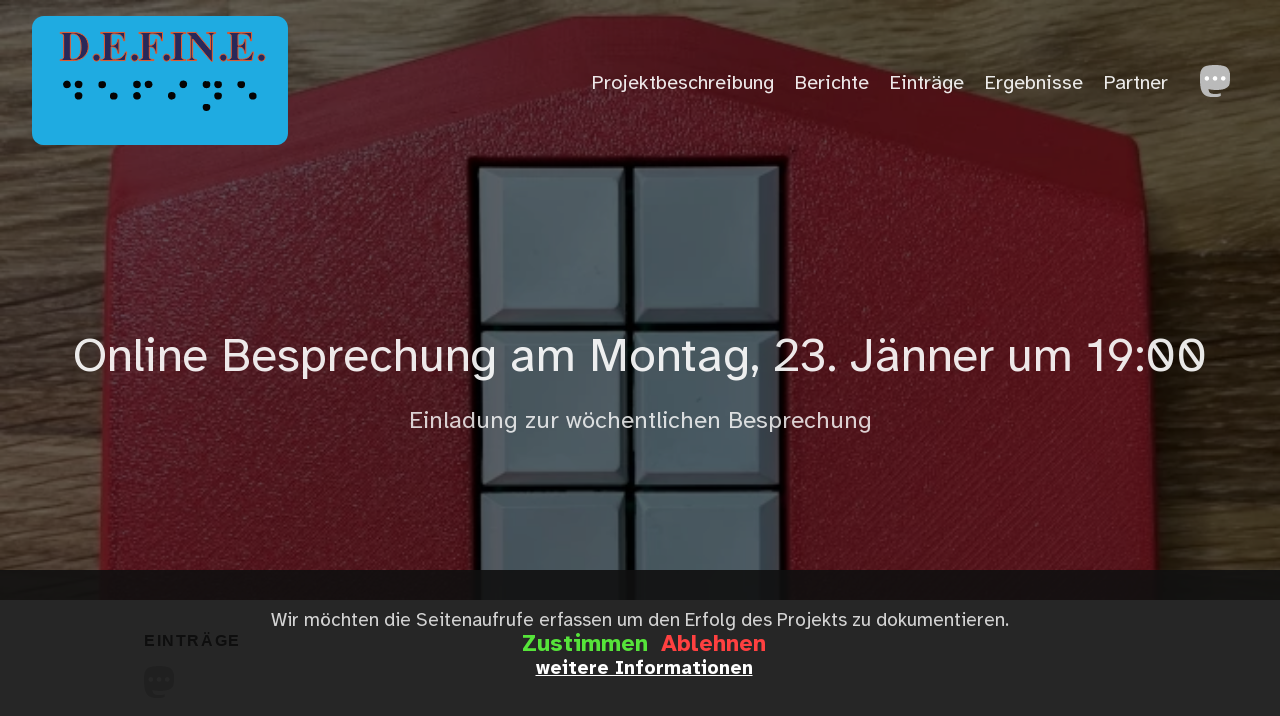

--- FILE ---
content_type: text/html
request_url: http://defineblind.at/post/ankuendigung-online-besprechung_2023-01-23/
body_size: 4664
content:
<!DOCTYPE html>
<html lang="de">
  <head>
    <meta charset="utf-8">
    <meta http-equiv="X-UA-Compatible" content="IE=edge,chrome=1">
    
    <title>Online Besprechung am Montag, 23. Jänner um 19:00 | Define</title>
    <meta name="viewport" content="width=device-width,minimum-scale=1">
    <meta name="description" content="Einladung zur wöchentlichen Besprechung">
    <meta name="generator" content="Hugo 0.122.0">
    
    
    
    
      <meta name="robots" content="index, follow">
    

    
<link rel="stylesheet" href="/ananke/css/main.min.349e788425d97df7601456a846f79aeb8ecd4e71cb9fc2786c092d9797b0d3fd.css" >



  



    <link rel="stylesheet" href="/css/definetheme.css">

    
    
    
      

    

    
    
    <meta property="og:title" content="Online Besprechung am Montag, 23. Jänner um 19:00" />
<meta property="og:description" content="Einladung zur wöchentlichen Besprechung" />
<meta property="og:type" content="article" />
<meta property="og:url" content="https://defineblind.at/post/ankuendigung-online-besprechung_2023-01-23/" /><meta property="article:section" content="post" />
<meta property="article:published_time" content="2023-01-19T11:40:00+01:00" />
<meta property="article:modified_time" content="2023-01-19T11:40:00+01:00" />

<meta itemprop="name" content="Online Besprechung am Montag, 23. Jänner um 19:00">
<meta itemprop="description" content="Einladung zur wöchentlichen Besprechung"><meta itemprop="datePublished" content="2023-01-19T11:40:00+01:00" />
<meta itemprop="dateModified" content="2023-01-19T11:40:00+01:00" />
<meta itemprop="wordCount" content="23">
<meta itemprop="keywords" content="Ankündigung,Online," /><meta name="twitter:card" content="summary"/><meta name="twitter:title" content="Online Besprechung am Montag, 23. Jänner um 19:00"/>
<meta name="twitter:description" content="Einladung zur wöchentlichen Besprechung"/>

      
    
	
<div id="cookie-notice">
    <span>Wir möchten die Seitenaufrufe erfassen um den Erfolg des Projekts zu dokumentieren.</span>
    
    <div>
      <a id="cookie-notice-accept" class="btn btn-primary btn-sm" tabindex=1>Zustimmen</a>
    <a id="cookie-notice-deny" class="btn btn-primary btn-sm" tabindex=2>Ablehnen</a>
    </div>
    <a href="/datenschutz/" class="btn btn-primary btn-sm" tabindex=3>weitere Informationen</a>
</div>
    <script>
        function createCookie(name,value,days) {
            var expires = "";
            if (days) {
                var date = new Date();
                date.setTime(date.getTime() + (days*24*60*60*1000));
                expires = "; expires=" + date.toUTCString();
            }
            document.cookie = name + "=" + value + expires + "; path=/";
        }
        function readCookie(name) {
            var nameEQ = name + "=";
            var ca = document.cookie.split(';');
            for(var i=0;i < ca.length;i++) {
                var c = ca[i];
                while (c.charAt(0)==' ') c = c.substring(1,c.length);
                if (c.indexOf(nameEQ) == 0) return c.substring(nameEQ.length,c.length);
            }
            return null;
        }
        function eraseCookie(name) {
            createCookie(name,"",-1);
        }
	function eraseNonEssentialCookies() {
	    let cookie = '';
	    document.cookie.split(';').forEach(function(el) {
		let [key,value] = el.split('=');
		if (key != "" && key != 'cookie-notice-option') {
		    eraseCookie2(key);
		    cookie += key + ';';
		}
	    })
	    return cookie;
	}
    
        if(readCookie('matomo-option')=='true') {
            
            
            function loadScriptAsync(scriptSrc, callback) {
                if (typeof callback !== 'function') {
                    throw new Error('Not a valid callback for async script load');
                }
                var script = document.createElement('script');
                script.onload = callback;
                script.src = scriptSrc;
                document.head.appendChild(script);
            }
    
            

	    
	    var _paq = window._paq = window._paq || [];
	     
	    _paq.push(['trackPageView']);
	    _paq.push(['enableLinkTracking']);
	    (function() {
	      var u="https://wir.oskars.org/analytics/matomo/";
	      _paq.push(['setTrackerUrl', u+'matomo.php']);
	      _paq.push(['setSiteId', '3']);
	      var d=document, g=d.createElement('script'), s=d.getElementsByTagName('script')[0];
	      g.async=true; g.src=u+'matomo.js'; s.parentNode.insertBefore(g,s);
	    })();
	    
    
            
        } if (readCookie('cookie-notice-option')=="false" || readCookie('cookie-notice-option')=="true"){
            document.getElementById('cookie-notice').style.display = 'none';
        } else {
	    document.getElementById('cookie-notice').style.display = 'block';
	}

        document.getElementById('cookie-notice-accept').addEventListener("click",function() {
            createCookie('cookie-notice-option','true',31);
	    createCookie('matomo-option','true',31);
            document.getElementById('cookie-notice').style.display = 'none';
            location.reload();
        });
    
        document.getElementById('cookie-notice-deny').addEventListener("click",function() {
	    eraseNonEssentialCookies();
            createCookie('cookie-notice-option','false',31);
            document.getElementById('cookie-notice').style.display = 'none';
            location.reload();
        });
    
    </script>




  </head>

  <body class="ma0 atkinson bg-near-white production">

    
   
  

  
  <header class="cover bg-top" style="background-image: url('https://defineblind.at/images/metabraillefront.webp');">
    <div class="bg-black-60">
      <nav class="pv3 ph3 ph4-ns" role="navigation">
  <div class="flex-l justify-between items-center center">
    <a href="/" class="f3 fw2 hover-white no-underline white-90 dib">
      
        <img src="/images/logo.svg" class="w100 mw5-ns" alt="Define" />
      
    </a>
    <div class="flex-l items-center">
      

      
        <ul class="pl0 mr3">
          
          <li class="list f5 f4-ns fw4 dib pr3">
            <a class="hover-white no-underline white-90" href="/about/" title="Projektbeschreibung Seite">
              Projektbeschreibung
            </a>
          </li>
          
          <li class="list f5 f4-ns fw4 dib pr3">
            <a class="hover-white no-underline white-90" href="/berichte/" title="Berichte Seite">
              Berichte
            </a>
          </li>
          
          <li class="list f5 f4-ns fw4 dib pr3">
            <a class="hover-white no-underline white-90" href="/post/" title="Einträge Seite">
              Einträge
            </a>
          </li>
          
          <li class="list f5 f4-ns fw4 dib pr3">
            <a class="hover-white no-underline white-90" href="/ergebnisse/" title="Ergebnisse Seite">
              Ergebnisse
            </a>
          </li>
          
          <li class="list f5 f4-ns fw4 dib pr3">
            <a class="hover-white no-underline white-90" href="/partner/" title="Partner Seite">
              Partner
            </a>
          </li>
          
        </ul>
      
      
<div class="ananke-socials">
  
    <a href="https://chaos.social/@define" target="_blank" class="mastodon ananke-social-link link-transition stackoverflow link dib z-999 pt3 pt0-l mr1" title="Mastodon link" rel="me" aria-label="follow on Mastodon——Opens in a new window">
      
        <span class="icon"><svg style="enable-background:new 0 0 230 230;" version="1.1" viewBox="0 0 230 230"  xml:space="preserve" xmlns="http://www.w3.org/2000/svg" xmlns:xlink="http://www.w3.org/1999/xlink">
<path d="M211.80683 139.0875c-3.1825 16.36625-28.4925 34.2775-57.5625 37.74875-15.16 1.80875-30.0825 3.47125-45.99875 2.74125-26.0275-1.1925-46.565-6.2125-46.565-6.2125 0 2.53375.15625 4.94625.46875 7.2025 3.38375 25.68625 25.47 27.225 46.3925 27.9425 21.115.7225 39.91625-5.20625 39.91625-5.20625l.86875 19.09s-14.77 7.93125-41.08125 9.39c-14.50875.7975-32.52375-.365-53.50625-5.91875C9.23183 213.82 1.40558 165.31125.20808 116.09125c-.36375-14.61375-.14-28.39375-.14-39.91875 0-50.33 32.97625-65.0825 32.97625-65.0825C49.67058 3.45375 78.20308.2425 107.86433 0h.72875c29.66125.2425 58.21125 3.45375 74.8375 11.09 0 0 32.97625 14.7525 32.97625 65.0825 0 0 .4125 37.13375-4.6 62.915" style="fill-rule:evenodd;clip-rule:evenodd;"/>
<path d="M65.68743 96.45938c0 9.01375-7.3075 16.32125-16.3225 16.32125-9.01375 0-16.32-7.3075-16.32-16.32125 0-9.01375 7.30625-16.3225 16.32-16.3225 9.015 0 16.3225 7.30875 16.3225 16.3225M124.52893 96.45938c0 9.01375-7.30875 16.32125-16.3225 16.32125-9.01375 0-16.32125-7.3075-16.32125-16.32125 0-9.01375 7.3075-16.3225 16.32125-16.3225 9.01375 0 16.3225 7.30875 16.3225 16.3225M183.36933 96.45938c0 9.01375-7.3075 16.32125-16.32125 16.32125-9.01375 0-16.32125-7.3075-16.32125-16.32125 0-9.01375 7.3075-16.3225 16.32125-16.3225 9.01375 0 16.32125 7.30875 16.32125 16.3225" fill="#fff"/>
</svg>
</span>
      
<span class="new-window"><svg  height="8px"  style="enable-background:new 0 0 1000 1000;" version="1.1" viewBox="0 0 1000 1000"  xml:space="preserve" xmlns="http://www.w3.org/2000/svg" xmlns:xlink="http://www.w3.org/1999/xlink" >
<path d="M598 128h298v298h-86v-152l-418 418-60-60 418-418h-152v-86zM810 810v-298h86v298c0 46-40 86-86 86h-596c-48 0-86-40-86-86v-596c0-46 38-86 86-86h298v86h-298v596h596z" style="fill-rule:evenodd;clip-rule:evenodd;"/>
</svg>
</span></a>
  
</div>

    </div>
  </div>
</nav>

      <div class="tc-l pv6 ph3 ph4-ns">
        
          <h1 class="f2 f1-l fw2 white-90 mb0 lh-title">Online Besprechung am Montag, 23. Jänner um 19:00</h1>
          
            <h2 class="fw1 f5 f3-l white-80 measure-wide-l center lh-copy mt3 mb4">
              Einladung zur wöchentlichen Besprechung
            </h2>
          
        
      </div>
    </div>
  </header>



    <main class="pb7" role="main">
      
  
  <article class="flex-l flex-wrap justify-between mw8 center ph3">
    <header class="mt4 w-100">
      <aside class="instapaper_ignoref b helvetica tracked">
          
        EINTRÄGE
      </aside>
      











  <div id="sharing" class="mt3 ananke-socials">
    
      
      <a href="https://toot.karamoff.dev/share?text=Online%20Besprechung%20am%20Montag,%2023.%20J%c3%a4nner%20um%2019:00%20https://defineblind.at/post/ankuendigung-online-besprechung_2023-01-23/%20#make%20#blind%20#inklusion" class="ananke-social-link mastodon no-underline" aria-label="share on Mastodon">
        
        <span class="icon"> <svg style="enable-background:new 0 0 230 230;" version="1.1" viewBox="0 0 230 230"  xml:space="preserve" xmlns="http://www.w3.org/2000/svg" xmlns:xlink="http://www.w3.org/1999/xlink">
<path d="M211.80683 139.0875c-3.1825 16.36625-28.4925 34.2775-57.5625 37.74875-15.16 1.80875-30.0825 3.47125-45.99875 2.74125-26.0275-1.1925-46.565-6.2125-46.565-6.2125 0 2.53375.15625 4.94625.46875 7.2025 3.38375 25.68625 25.47 27.225 46.3925 27.9425 21.115.7225 39.91625-5.20625 39.91625-5.20625l.86875 19.09s-14.77 7.93125-41.08125 9.39c-14.50875.7975-32.52375-.365-53.50625-5.91875C9.23183 213.82 1.40558 165.31125.20808 116.09125c-.36375-14.61375-.14-28.39375-.14-39.91875 0-50.33 32.97625-65.0825 32.97625-65.0825C49.67058 3.45375 78.20308.2425 107.86433 0h.72875c29.66125.2425 58.21125 3.45375 74.8375 11.09 0 0 32.97625 14.7525 32.97625 65.0825 0 0 .4125 37.13375-4.6 62.915" style="fill-rule:evenodd;clip-rule:evenodd;"/>
<path d="M65.68743 96.45938c0 9.01375-7.3075 16.32125-16.3225 16.32125-9.01375 0-16.32-7.3075-16.32-16.32125 0-9.01375 7.30625-16.3225 16.32-16.3225 9.015 0 16.3225 7.30875 16.3225 16.3225M124.52893 96.45938c0 9.01375-7.30875 16.32125-16.3225 16.32125-9.01375 0-16.32125-7.3075-16.32125-16.32125 0-9.01375 7.3075-16.3225 16.32125-16.3225 9.01375 0 16.3225 7.30875 16.3225 16.3225M183.36933 96.45938c0 9.01375-7.3075 16.32125-16.32125 16.32125-9.01375 0-16.32125-7.3075-16.32125-16.32125 0-9.01375 7.3075-16.3225 16.32125-16.3225 9.01375 0 16.32125 7.30875 16.32125 16.3225" fill="#fff"/>
</svg>
</span>
        
      </a>
    
  </div>


      <h1 class="f1 athelas mt3 mb1">Online Besprechung am Montag, 23. Jänner um 19:00</h1>
      
      
      
      <time class="f6 mv4 dib tracked" datetime="2023-01-19T11:40:00+01:00">19. Januar 2023</time>
      

      
      
        <span class="f6 mv4 dib tracked"> - Eine Minute </span>
        <span class="f6 mv4 dib tracked"> - 23 Wörter </span>
      
    </header>
    <div class="nested-copy-line-height lh-copy serif f4 nested-links mid-gray pr4-l w-two-thirds-l"><p><a href="https://bbb.metalab.at/b/joh-szv-ohn-jof">Der BBB Besprechung über Deinen Webbrowser beitreten</a></p>
<p>Wöchentlich am Montag um 19:00 besprechen wir neue Formen der digitalen und inklusiven Zusammenarbeit.</p>
<p>Mach mit!</p>
<ul class="pa0">
  
   <li class="list di">
     <a href="/tags/ank%C3%BCndigung" class="link f5 grow no-underline br-pill ba ph3 pv2 mb2 dib black sans-serif">Ankündigung</a>
   </li>
  
   <li class="list di">
     <a href="/tags/online" class="link f5 grow no-underline br-pill ba ph3 pv2 mb2 dib black sans-serif">Online</a>
   </li>
  
</ul>
<div class="mt6 instapaper_ignoref">
      
      
      </div>
    </div>

    <aside class="w-30-l mt6-l">




  <div class="bg-light-gray pa3 nested-list-reset nested-copy-line-height nested-links">
    <p class="f5 b mb3">Ähnliches</p>
    <ul class="pa0 list">
	   
	     <li  class="mb2">
          <a href="/post/ankuendigung-online-besprechung_2023-01-16/">Online Besprechung am Montag, 16. Jänner um 19:00</a>
        </li>
	    
	     <li  class="mb2">
          <a href="/post/ankuendigung-online-besprechung_2023-01-02/">Online Besprechung am Montag, 2. Jänner um 19:00</a>
        </li>
	    
	     <li  class="mb2">
          <a href="/post/ankuendigung-online-besprechung_2022-12-19/">Online Besprechung am Montag, 19. Dezember um 19:00</a>
        </li>
	    
	     <li  class="mb2">
          <a href="/post/ankuendigung-online-besprechung_2022-12-12/">Online Besprechung am Montag, 12. Dezember um 19:00</a>
        </li>
	    
	     <li  class="mb2">
          <a href="/post/ankuendigung-online-besprechung_2022-12-05/">Online Besprechung am Montag, 5. Dezember um 19:00</a>
        </li>
	    
	     <li  class="mb2">
          <a href="/post/ankuendigung-online-besprechung_2022-11-28/">Online Besprechung am Montag, 28. November um 19:00</a>
        </li>
	    
	     <li  class="mb2">
          <a href="/post/ankuendigung-online-besprechung_2022-11-21/">Online Besprechung am Montag, 21. November um 19:00</a>
        </li>
	    
	     <li  class="mb2">
          <a href="/post/ankuendigung-online-besprechung_2022-11-14/">Online Besprechung am Montag, 14. November um 19:00</a>
        </li>
	    
	     <li  class="mb2">
          <a href="/post/ankuendigung-online-besprechung_2022-11-07/">Online Besprechung am Montag, 7. November um 19:00</a>
        </li>
	    
	     <li  class="mb2">
          <a href="/post/ankuendigung-online-besprechung_2022-10-31/">Einladung zur wöchentlichen online Besprechung am Montag, 31. Oktober um 19:00</a>
        </li>
	    
	     <li  class="mb2">
          <a href="/post/ankuendigung-online-besprechung_2022-10-24/">Einladung zur wöchentlichen online Besprechung am Montag, 24. Oktober, um 19:00</a>
        </li>
	    
	     <li  class="mb2">
          <a href="/post/ankuendigung-online-treffen_2022-10-17/">Wöchentliches online Treffen</a>
        </li>
	    
	     <li  class="mb2">
          <a href="/post/ankuendigung-jugend_workshop_5_2023-01-27/">Jugend Workshop 5</a>
        </li>
	    
	     <li  class="mb2">
          <a href="/post/ankuendigung_irregulaerer-workshop-4_2023-01-06/">Irregulärer Workshop 4</a>
        </li>
	    
	     <li  class="mb2">
          <a href="/post/ankuendigung_irregulaerer-workshop-3_2022-12-26/">Irregulärer Workshop 3</a>
        </li>
	    
    </ul>
</div>

</aside>

  </article>

    </main>
    <footer class="bg-black bottom-0 w-100 pa3" role="contentinfo">

  <div class="flex-l justify-between items-center center">

    <div>
        <a rel="license" href="http://creativecommons.org/licenses/by-sa/4.0/deed.de" target="_blank" title="Creative Commons „Namensnennung – Weitergabe unter gleichen Bedingungen"><img alt="Creative Commons „Namensnennung – Weitergabe unter gleichen Bedingungen" style="border-width:0" src="https://i.creativecommons.org/l/by-sa/4.0/88x31.png" /></a> 
       <a class="f4 fw4 hover-white no-underline white-70 dib-ns pv2 ph3" href="/impressum/" >
	  Impressum Define 2024 
       </a>
    </div>

    <div>
       <a class="f4 fw4 hover-white no-underline white-70 dib-ns pv2 ph3" href="/barrierefreiheit/" >
	 Barrierefreiheit
       </a>
    </div>

    <div>
       <a class="f4 fw4 hover-white no-underline white-70 dib-ns pv2 ph3" href="/datenschutz/" >
	 Datenschutz
       </a>
    </div>

    <div>
<div class="ananke-socials">
  
    <a href="https://chaos.social/@define" target="_blank" class="mastodon ananke-social-link link-transition stackoverflow link dib z-999 pt3 pt0-l mr1" title="Mastodon link" rel="me" aria-label="follow on Mastodon——Opens in a new window">
      
        <span class="icon"><svg style="enable-background:new 0 0 230 230;" version="1.1" viewBox="0 0 230 230"  xml:space="preserve" xmlns="http://www.w3.org/2000/svg" xmlns:xlink="http://www.w3.org/1999/xlink">
<path d="M211.80683 139.0875c-3.1825 16.36625-28.4925 34.2775-57.5625 37.74875-15.16 1.80875-30.0825 3.47125-45.99875 2.74125-26.0275-1.1925-46.565-6.2125-46.565-6.2125 0 2.53375.15625 4.94625.46875 7.2025 3.38375 25.68625 25.47 27.225 46.3925 27.9425 21.115.7225 39.91625-5.20625 39.91625-5.20625l.86875 19.09s-14.77 7.93125-41.08125 9.39c-14.50875.7975-32.52375-.365-53.50625-5.91875C9.23183 213.82 1.40558 165.31125.20808 116.09125c-.36375-14.61375-.14-28.39375-.14-39.91875 0-50.33 32.97625-65.0825 32.97625-65.0825C49.67058 3.45375 78.20308.2425 107.86433 0h.72875c29.66125.2425 58.21125 3.45375 74.8375 11.09 0 0 32.97625 14.7525 32.97625 65.0825 0 0 .4125 37.13375-4.6 62.915" style="fill-rule:evenodd;clip-rule:evenodd;"/>
<path d="M65.68743 96.45938c0 9.01375-7.3075 16.32125-16.3225 16.32125-9.01375 0-16.32-7.3075-16.32-16.32125 0-9.01375 7.30625-16.3225 16.32-16.3225 9.015 0 16.3225 7.30875 16.3225 16.3225M124.52893 96.45938c0 9.01375-7.30875 16.32125-16.3225 16.32125-9.01375 0-16.32125-7.3075-16.32125-16.32125 0-9.01375 7.3075-16.3225 16.32125-16.3225 9.01375 0 16.3225 7.30875 16.3225 16.3225M183.36933 96.45938c0 9.01375-7.3075 16.32125-16.32125 16.32125-9.01375 0-16.32125-7.3075-16.32125-16.32125 0-9.01375 7.3075-16.3225 16.32125-16.3225 9.01375 0 16.32125 7.30875 16.32125 16.3225" fill="#fff"/>
</svg>
</span>
      
<span class="new-window"><svg  height="8px"  style="enable-background:new 0 0 1000 1000;" version="1.1" viewBox="0 0 1000 1000"  xml:space="preserve" xmlns="http://www.w3.org/2000/svg" xmlns:xlink="http://www.w3.org/1999/xlink" >
<path d="M598 128h298v298h-86v-152l-418 418-60-60 418-418h-152v-86zM810 810v-298h86v298c0 46-40 86-86 86h-596c-48 0-86-40-86-86v-596c0-46 38-86 86-86h298v86h-298v596h596z" style="fill-rule:evenodd;clip-rule:evenodd;"/>
</svg>
</span></a>
  
</div>
</div>
    
  </div>
</footer>

  </body>
</html>


--- FILE ---
content_type: text/css
request_url: http://defineblind.at/css/definetheme.css
body_size: 414
content:
#cookie-notice {font-size: larger; padding: 0.5rem 1rem; display: none;
text-align: center; position: fixed; bottom: 0; left: 0; padding-top: 40px;
padding-bottom: 40px; width: 100%; background: rgb(16, 16, 16,0.9);
color: rgba(255,255,255,0.8);z-index:10;}

#cookie-notice-intext {}

#cookie-notice a {font-weight: 600; display: inline-flex; cursor: pointer; margin-left: 0.5rem;}
#cookie-notice a:link, #cookie-notice a:visited {color:white}
#cookie-notice-accept {font-size: larger; color:rgb(86, 228, 58)}
#cookie-notice-accept2 {font-size: larger;color:rgb(43, 114, 29)}
#cookie-notice-deny {font-size: larger; color:rgb(255, 64, 64)}
#cookie-notice-deny2 {font-size: larger;color:rgb(133, 20, 20)}
@media (max-width: 767px) {
    #cookie-notice span {display: block; padding-top: 3px; margin-bottom: 1rem;}
    #cookie-notice a {position: relative; bottom: 4px;}
    #cookie-notice {left: 0px;}
} 


--- FILE ---
content_type: image/svg+xml
request_url: http://defineblind.at/images/logo.svg
body_size: 3783
content:
<?xml version="1.0" encoding="UTF-8" standalone="no"?>
<svg
   xmlns:dc="http://purl.org/dc/elements/1.1/"
   xmlns:cc="http://creativecommons.org/ns#"
   xmlns:rdf="http://www.w3.org/1999/02/22-rdf-syntax-ns#"
   xmlns:svg="http://www.w3.org/2000/svg"
   xmlns="http://www.w3.org/2000/svg"
   version="1.1"
   id="Layer_1"
   x="0px"
   y="0px"
   viewBox="0 0 259.97 130.99999"
   xml:space="preserve"
   width="259.97"
   height="131"><metadata
   id="metadata22013"><rdf:RDF><cc:Work
       rdf:about=""><dc:format>image/svg+xml</dc:format><dc:type
         rdf:resource="http://purl.org/dc/dcmitype/StillImage" /><dc:title></dc:title></cc:Work></rdf:RDF></metadata><defs
   id="defs22011" />
<style
   type="text/css"
   id="style2">
	.st0{fill:#2F3589;}
	.st1{fill:#1FABE1;}
	.st2{fill:#282859;stroke:#EB5B2A;stroke-miterlimit:10;}
	.st3{fill:#040403;}
	.st4{fill:#010202;}
	.st5{fill:#FFFFFF;}
	.st6{fill:#272425;}
</style>


























<g
   id="layer1"
   style="display:inline"
   transform="translate(-11.31,-15.46)"><g
     id="g22006">
	<path
   class="st1"
   d="M 259.29,146.46 H 23.31 c -6.6,0 -12,-5.4 -12,-12 v -107 c 0,-6.6 5.4,-12 12,-12 h 235.97 c 6.6,0 12,5.4 12,12 v 106.99 c 0.01,6.61 -5.39,12.01 -11.99,12.01 z"
   id="path21948" />
	<g
   id="g21972">
		<path
   class="st2"
   d="m 39.9,59.63 c 1.06,-0.07 1.82,-0.22 2.29,-0.45 0.83,-0.43 1.24,-1.2 1.24,-2.33 V 35.99 c 0,-1.09 -0.39,-1.84 -1.18,-2.27 C 41.8,33.47 41.01,33.3 39.9,33.2 v -1.07 h 12.92 c 5.22,0 9.19,1.39 11.93,4.17 2.49,2.53 3.74,5.93 3.74,10.2 0,3.83 -1.25,7.07 -3.76,9.72 -2.82,2.99 -6.65,4.48 -11.48,4.48 H 39.9 Z M 50.74,58.7 c 0.28,0.38 0.88,0.58 1.81,0.58 2.5,0 4.56,-0.88 6.17,-2.65 1.61,-1.77 2.42,-5.16 2.42,-10.19 0,-2.99 -0.43,-5.55 -1.3,-7.7 -1.4,-3.46 -3.77,-5.18 -7.1,-5.18 -1.1,0 -1.82,0.23 -2.15,0.7 -0.22,0.3 -0.33,0.89 -0.33,1.75 v 20.81 c 0.04,0.87 0.2,1.49 0.48,1.88 z"
   id="path21950" />
		<path
   class="st2"
   d="m 74.26,55.2 c 0.69,-0.7 1.54,-1.04 2.53,-1.04 0.99,0 1.83,0.35 2.53,1.04 0.7,0.69 1.04,1.54 1.04,2.53 0,0.99 -0.35,1.83 -1.04,2.53 -0.69,0.69 -1.54,1.04 -2.53,1.04 -0.99,0 -1.83,-0.35 -2.53,-1.04 -0.69,-0.7 -1.04,-1.54 -1.04,-2.53 -0.01,-0.99 0.34,-1.84 1.04,-2.53 z"
   id="path21952" />
		<path
   class="st2"
   d="m 81.1,60.7 v -1.07 c 1.21,-0.04 2.07,-0.21 2.58,-0.5 0.78,-0.44 1.18,-1.27 1.18,-2.48 V 36.18 c 0,-1.23 -0.41,-2.06 -1.22,-2.48 -0.47,-0.26 -1.31,-0.42 -2.54,-0.49 v -1.07 h 24.36 v 8.53 h -1.03 c -0.54,-2.72 -1.45,-4.59 -2.74,-5.59 -1.29,-1 -3.63,-1.51 -7.03,-1.51 -1.29,0 -2.12,0.13 -2.47,0.4 -0.35,0.27 -0.53,0.8 -0.53,1.6 v 9.79 c 2.41,0.03 4.04,-0.41 4.89,-1.31 0.85,-0.9 1.51,-2.55 1.96,-4.94 h 1.07 V 53.4 h -1.07 c -0.3,-2.41 -0.92,-4.1 -1.85,-5.09 -0.93,-0.98 -2.6,-1.48 -5.01,-1.48 v 10.24 c 0,0.89 0.23,1.5 0.69,1.83 0.46,0.32 1.41,0.49 2.84,0.49 2.7,0 4.9,-0.52 6.61,-1.57 1.71,-1.05 3.22,-3.01 4.54,-5.88 h 1.18 l -1.71,8.79 H 81.1 Z"
   id="path21954" />
		<path
   class="st2"
   d="m 113.03,55.2 c 0.69,-0.7 1.54,-1.04 2.53,-1.04 0.99,0 1.83,0.35 2.53,1.04 0.7,0.69 1.04,1.54 1.04,2.53 0,0.99 -0.35,1.83 -1.04,2.53 -0.69,0.69 -1.54,1.04 -2.53,1.04 -0.99,0 -1.83,-0.35 -2.53,-1.04 -0.69,-0.7 -1.04,-1.54 -1.04,-2.53 -0.01,-0.99 0.34,-1.84 1.04,-2.53 z"
   id="path21956" />
		<path
   class="st2"
   d="m 119.87,59.63 c 1.21,-0.04 2.07,-0.21 2.58,-0.5 0.78,-0.44 1.18,-1.27 1.18,-2.48 V 36.2 c 0,-1.22 -0.39,-2.05 -1.16,-2.48 -0.47,-0.26 -1.33,-0.43 -2.6,-0.52 v -1.07 h 23.97 v 8.53 h -1.03 c -0.52,-2.63 -1.4,-4.47 -2.64,-5.52 -1.24,-1.05 -3.52,-1.58 -6.85,-1.58 -1.24,0 -2.03,0.14 -2.36,0.42 -0.34,0.28 -0.51,0.81 -0.51,1.58 v 9.79 c 2.28,0.04 3.83,-0.44 4.63,-1.45 0.8,-1 1.41,-2.61 1.83,-4.81 h 1.07 v 14.29 h -1.07 c -0.29,-2.28 -0.87,-3.95 -1.74,-5 -0.87,-1.04 -2.45,-1.57 -4.72,-1.57 v 9.85 c 0,1.31 0.38,2.14 1.15,2.49 0.76,0.35 1.93,0.51 3.5,0.49 v 1.07 h -15.21 v -1.08 z"
   id="path21958" />
		<path
   class="st2"
   d="m 145.54,55.2 c 0.69,-0.7 1.54,-1.04 2.53,-1.04 0.99,0 1.83,0.35 2.53,1.04 0.7,0.69 1.04,1.54 1.04,2.53 0,0.99 -0.35,1.83 -1.04,2.53 -0.69,0.69 -1.54,1.04 -2.53,1.04 -0.99,0 -1.83,-0.35 -2.53,-1.04 -0.69,-0.7 -1.04,-1.54 -1.04,-2.53 0,-0.99 0.34,-1.84 1.04,-2.53 z"
   id="path21960" />
		<path
   class="st2"
   d="m 152.38,59.63 c 1.2,-0.03 2.06,-0.17 2.58,-0.43 0.85,-0.44 1.28,-1.29 1.28,-2.54 V 36.18 c 0,-1.24 -0.41,-2.08 -1.22,-2.5 -0.5,-0.26 -1.38,-0.42 -2.64,-0.47 v -1.07 h 14.78 v 1.07 c -1.32,0.05 -2.23,0.21 -2.73,0.45 -0.83,0.42 -1.24,1.26 -1.24,2.52 v 20.48 c 0,1.18 0.33,1.97 0.99,2.37 0.66,0.4 1.65,0.6 2.97,0.6 v 1.07 h -14.78 v -1.07 z"
   id="path21962" />
		<path
   class="st2"
   d="m 168.83,59.63 c 1.57,-0.04 2.58,-0.34 3.03,-0.9 0.45,-0.56 0.68,-1.38 0.68,-2.47 V 36.24 c -1.29,-1.45 -2.09,-2.29 -2.39,-2.55 -0.3,-0.25 -0.72,-0.42 -1.24,-0.49 v -1.07 h 8.96 l 14.53,17.66 h 0.21 V 37.37 c 0,-1.43 -0.26,-2.45 -0.78,-3.07 -0.52,-0.62 -1.56,-0.98 -3.12,-1.1 v -1.07 h 9.08 v 1.07 c -1.32,0.22 -2.21,0.51 -2.65,0.88 -0.44,0.37 -0.67,1.2 -0.67,2.48 v 24.92 h -1.18 l -18.6,-22.6 h -0.29 v 16.58 c 0,1.3 0.18,2.22 0.54,2.76 0.56,0.87 1.72,1.34 3.47,1.41 v 1.07 h -9.58 z"
   id="path21964" />
		<path
   class="st2"
   d="m 203.09,55.2 c 0.69,-0.7 1.54,-1.04 2.53,-1.04 0.99,0 1.83,0.35 2.53,1.04 0.7,0.69 1.04,1.54 1.04,2.53 0,0.99 -0.35,1.83 -1.04,2.53 -0.69,0.69 -1.54,1.04 -2.53,1.04 -0.99,0 -1.83,-0.35 -2.53,-1.04 -0.69,-0.7 -1.04,-1.54 -1.04,-2.53 0,-0.99 0.35,-1.84 1.04,-2.53 z"
   id="path21966" />
		<path
   class="st2"
   d="m 209.94,60.7 v -1.07 c 1.21,-0.04 2.07,-0.21 2.58,-0.5 0.78,-0.44 1.18,-1.27 1.18,-2.48 V 36.18 c 0,-1.23 -0.41,-2.06 -1.22,-2.48 -0.47,-0.26 -1.31,-0.42 -2.54,-0.49 v -1.07 h 24.36 v 8.53 h -1.03 c -0.54,-2.72 -1.45,-4.59 -2.74,-5.59 -1.29,-1 -3.63,-1.51 -7.03,-1.51 -1.29,0 -2.12,0.13 -2.47,0.4 -0.35,0.27 -0.53,0.8 -0.53,1.6 v 9.79 c 2.41,0.03 4.04,-0.41 4.89,-1.31 0.85,-0.9 1.51,-2.55 1.96,-4.94 h 1.07 V 53.4 h -1.07 c -0.3,-2.41 -0.92,-4.1 -1.85,-5.09 -0.93,-0.98 -2.6,-1.48 -5.01,-1.48 v 10.24 c 0,0.89 0.23,1.5 0.69,1.83 0.46,0.32 1.41,0.49 2.84,0.49 2.7,0 4.9,-0.52 6.61,-1.57 1.71,-1.05 3.22,-3.01 4.54,-5.88 h 1.18 l -1.71,8.79 h -24.7 z"
   id="path21968" />
		<path
   class="st2"
   d="m 241.86,55.2 c 0.69,-0.7 1.54,-1.04 2.53,-1.04 0.99,0 1.83,0.35 2.53,1.04 0.7,0.69 1.04,1.54 1.04,2.53 0,0.99 -0.35,1.83 -1.04,2.53 -0.69,0.69 -1.54,1.04 -2.53,1.04 -0.99,0 -1.83,-0.35 -2.53,-1.04 -0.69,-0.7 -1.04,-1.54 -1.04,-2.53 0,-0.99 0.35,-1.84 1.04,-2.53 z"
   id="path21970" />
	</g>
	<path
   class="st3"
   d="m 152.74,100.44 c -2.37,-0.46 -3.39,-2.11 -3.38,-4.26 0.01,-2.41 1.58,-3.63 3.96,-3.56 2.59,0.07 3.89,1.49 3.83,4.08 -0.06,2.84 -2.21,3.23 -4.41,3.74 z"
   id="path21974" />
	<path
   class="st3"
   d="m 168.89,84.02 c 0.04,3.13 -1.73,4.78 -4.32,4.71 -2.47,-0.07 -3.4,-1.88 -3.41,-3.79 0,-2.06 0.95,-3.88 3.61,-3.95 2.67,-0.07 3.8,1.41 4.12,3.03 z"
   id="path21976" />
	<path
   class="st3"
   d="m 121.9,97.1 c -0.32,1.69 -1.3,3.23 -3.84,3.23 -2.4,0 -3.72,-1.18 -4.02,-3.53 -0.34,-2.6 1.38,-3.7 3.44,-4.1 2.2,-0.43 4.31,1.62 4.42,4.4 z"
   id="path21978" />
	<path
   class="st3"
   d="m 121.82,85.89 c -0.39,1.59 -1.58,2.98 -4.06,2.84 -2.61,-0.15 -3.7,-1.59 -3.75,-4.12 -0.06,-2.88 2.33,-3.38 4.07,-3.38 2.14,-0.01 3.98,1.36 3.74,4.66 z"
   id="path21980" />
	<path
   class="st3"
   d="m 62.51,96.41 c -0.09,2.53 -1.42,3.79 -3.98,3.93 -2.68,0.15 -3.6,-1.69 -3.85,-3.71 -0.32,-2.65 1.85,-3.81 3.94,-3.87 2.02,-0.07 3.95,1 3.89,3.65 z"
   id="path21982" />
	<path
   class="st3"
   d="m 50.71,85.78 c -0.14,1.52 -1.36,2.86 -3.96,2.96 -2.69,0.1 -3.51,-1.72 -3.84,-3.74 -0.32,-1.98 1.93,-4.03 3.98,-3.94 2.21,0.1 3.79,1.67 3.82,4.72 z"
   id="path21984" />
	<path
   class="st3"
   d="m 59.5,88.71 c -3.7,0.12 -4.63,-1.73 -4.81,-3.76 -0.22,-2.39 1.64,-3.86 3.7,-3.76 1.9,0.09 4.3,0.64 4.11,3.7 -0.17,2.66 -1.6,3.69 -3,3.82 z"
   id="path21986" />
	<path
   class="st3"
   d="m 133.67,85.09 c -0.19,2.62 -2.03,3.62 -4.3,3.58 -2.32,-0.04 -3.48,-1.48 -3.6,-3.89 -0.14,-2.85 2.14,-3.5 3.9,-3.56 2.08,-0.07 4.06,1.12 4,3.87 z"
   id="path21988" />
	<path
   class="st3"
   d="m 82.53,81.64 c 2.41,-0.47 3.93,1.08 3.94,3.38 0.02,2 -1.08,3.77 -3.8,3.77 -2.45,-0.01 -3.88,-0.63 -3.92,-3.37 -0.03,-2.48 0.74,-3.92 3.78,-3.78 z"
   id="path21990" />
	<path
   class="st3"
   d="m 188.49,81.66 c 2.75,-0.24 4.04,0.8 3.94,3.45 -0.1,2.69 -1.62,3.66 -4.14,3.63 -2.66,-0.03 -3.61,-1.88 -3.63,-3.94 -0.01,-2.32 1.35,-3.75 3.83,-3.14 z"
   id="path21992" />
	<path
   class="st3"
   d="m 200.15,81.68 c 2.95,-0.27 4.16,0.89 4.03,3.49 -0.13,2.67 -1.67,3.65 -4.19,3.57 -2.64,-0.08 -3.61,-1.9 -3.57,-3.99 0.03,-2.32 1.36,-3.79 3.73,-3.07 z"
   id="path21994" />
	<path
   class="st3"
   d="m 224.03,81.65 c 2.64,-0.24 3.78,0.98 3.66,3.55 -0.11,2.51 -1.52,3.52 -3.9,3.53 -2.26,0.01 -4.06,-1.82 -3.95,-4.02 0.11,-2.25 1.31,-3.13 4.19,-3.06 z"
   id="path21996" />
	<path
   class="st3"
   d="m 94.31,100.31 c -2.76,0.27 -3.8,-0.96 -3.82,-3.52 -0.02,-2.6 1.08,-3.54 3.68,-3.61 2.76,-0.07 4.16,1.39 4.04,3.64 -0.1,1.97 -1.24,3.95 -3.9,3.49 z"
   id="path21998" />
	<path
   class="st3"
   d="m 200.13,93.27 c 2.47,-0.23 4.12,0.42 4.04,3.2 -0.07,2.59 -1.48,3.8 -3.99,3.88 -2.6,0.08 -3.7,-1.69 -3.77,-3.77 -0.08,-2.24 1.06,-3.87 3.72,-3.31 z"
   id="path22000" />
	<path
   class="st3"
   d="m 239.37,97.74 c -0.21,1.13 -1.3,2.55 -3.75,2.63 -2.77,0.09 -3.88,-1.72 -3.94,-3.95 -0.06,-2.35 1.38,-3.39 3.97,-3.25 2.48,0.13 3.94,0.78 3.72,4.57 z"
   id="path22002" />
	<path
   class="st3"
   d="m 188.34,104.87 c 2.52,-0.19 4.2,0.42 4.08,3.22 -0.11,2.56 -1.45,3.76 -4.01,3.85 -2.69,0.09 -3.64,-1.76 -3.74,-3.78 -0.12,-2.29 1.12,-3.82 3.67,-3.29 z"
   id="path22004" />
</g></g><g
   id="layer2"
   style="display:none"
   transform="translate(-11.31,-15.46)"><path
     class="st1"
     d="M 259.29,146.46 H 23.31 c -6.6,0 -12,-5.4 -12,-12 v -107 c 0,-6.6 5.4,-12 12,-12 h 235.97 c 6.6,0 12,5.4 12,12 v 106.99 c 0.01,6.61 -5.39,12.01 -11.99,12.01 z"
     id="path21948-6" /></g><g
   id="layer3"
   style="display:none"
   transform="translate(-11.31,-15.46)"><path
     class="st3"
     d="m 152.74,100.44 c -2.37,-0.46 -3.39,-2.11 -3.38,-4.26 0.01,-2.41 1.58,-3.63 3.96,-3.56 2.59,0.07 3.89,1.49 3.83,4.08 -0.06,2.84 -2.21,3.23 -4.41,3.74 z"
     id="path21974-3"
     style="display:inline" /><path
     class="st3"
     d="m 168.89,84.02 c 0.04,3.13 -1.73,4.78 -4.32,4.71 -2.47,-0.07 -3.4,-1.88 -3.41,-3.79 0,-2.06 0.95,-3.88 3.61,-3.95 2.67,-0.07 3.8,1.41 4.12,3.03 z"
     id="path21976-6"
     style="display:inline" /><path
     class="st3"
     d="m 121.9,97.1 c -0.32,1.69 -1.3,3.23 -3.84,3.23 -2.4,0 -3.72,-1.18 -4.02,-3.53 -0.34,-2.6 1.38,-3.7 3.44,-4.1 2.2,-0.43 4.31,1.62 4.42,4.4 z"
     id="path21978-0"
     style="display:inline" /><path
     class="st3"
     d="m 121.82,85.89 c -0.39,1.59 -1.58,2.98 -4.06,2.84 -2.61,-0.15 -3.7,-1.59 -3.75,-4.12 -0.06,-2.88 2.33,-3.38 4.07,-3.38 2.14,-0.01 3.98,1.36 3.74,4.66 z"
     id="path21980-6"
     style="display:inline" /><path
     class="st3"
     d="m 62.51,96.41 c -0.09,2.53 -1.42,3.79 -3.98,3.93 -2.68,0.15 -3.6,-1.69 -3.85,-3.71 -0.32,-2.65 1.85,-3.81 3.94,-3.87 2.02,-0.07 3.95,1 3.89,3.65 z"
     id="path21982-2"
     style="display:inline" /><path
     class="st3"
     d="m 50.71,85.78 c -0.14,1.52 -1.36,2.86 -3.96,2.96 -2.69,0.1 -3.51,-1.72 -3.84,-3.74 -0.32,-1.98 1.93,-4.03 3.98,-3.94 2.21,0.1 3.79,1.67 3.82,4.72 z"
     id="path21984-6"
     style="display:inline" /><path
     class="st3"
     d="m 59.5,88.71 c -3.7,0.12 -4.63,-1.73 -4.81,-3.76 -0.22,-2.39 1.64,-3.86 3.7,-3.76 1.9,0.09 4.3,0.64 4.11,3.7 -0.17,2.66 -1.6,3.69 -3,3.82 z"
     id="path21986-1"
     style="display:inline" /><path
     class="st3"
     d="m 133.67,85.09 c -0.19,2.62 -2.03,3.62 -4.3,3.58 -2.32,-0.04 -3.48,-1.48 -3.6,-3.89 -0.14,-2.85 2.14,-3.5 3.9,-3.56 2.08,-0.07 4.06,1.12 4,3.87 z"
     id="path21988-8"
     style="display:inline" /><path
     class="st3"
     d="m 82.53,81.64 c 2.41,-0.47 3.93,1.08 3.94,3.38 0.02,2 -1.08,3.77 -3.8,3.77 -2.45,-0.01 -3.88,-0.63 -3.92,-3.37 -0.03,-2.48 0.74,-3.92 3.78,-3.78 z"
     id="path21990-7"
     style="display:inline" /><path
     class="st3"
     d="m 188.49,81.66 c 2.75,-0.24 4.04,0.8 3.94,3.45 -0.1,2.69 -1.62,3.66 -4.14,3.63 -2.66,-0.03 -3.61,-1.88 -3.63,-3.94 -0.01,-2.32 1.35,-3.75 3.83,-3.14 z"
     id="path21992-9"
     style="display:inline" /><path
     class="st3"
     d="m 200.15,81.68 c 2.95,-0.27 4.16,0.89 4.03,3.49 -0.13,2.67 -1.67,3.65 -4.19,3.57 -2.64,-0.08 -3.61,-1.9 -3.57,-3.99 0.03,-2.32 1.36,-3.79 3.73,-3.07 z"
     id="path21994-2"
     style="display:inline" /><path
     class="st3"
     d="m 224.03,81.65 c 2.64,-0.24 3.78,0.98 3.66,3.55 -0.11,2.51 -1.52,3.52 -3.9,3.53 -2.26,0.01 -4.06,-1.82 -3.95,-4.02 0.11,-2.25 1.31,-3.13 4.19,-3.06 z"
     id="path21996-0"
     style="display:inline" /><path
     class="st3"
     d="m 94.31,100.31 c -2.76,0.27 -3.8,-0.96 -3.82,-3.52 -0.02,-2.6 1.08,-3.54 3.68,-3.61 2.76,-0.07 4.16,1.39 4.04,3.64 -0.1,1.97 -1.24,3.95 -3.9,3.49 z"
     id="path21998-2"
     style="display:inline" /><path
     class="st3"
     d="m 200.13,93.27 c 2.47,-0.23 4.12,0.42 4.04,3.2 -0.07,2.59 -1.48,3.8 -3.99,3.88 -2.6,0.08 -3.7,-1.69 -3.77,-3.77 -0.08,-2.24 1.06,-3.87 3.72,-3.31 z"
     id="path22000-3"
     style="display:inline" /><path
     class="st3"
     d="m 239.37,97.74 c -0.21,1.13 -1.3,2.55 -3.75,2.63 -2.77,0.09 -3.88,-1.72 -3.94,-3.95 -0.06,-2.35 1.38,-3.39 3.97,-3.25 2.48,0.13 3.94,0.78 3.72,4.57 z"
     id="path22002-7"
     style="display:inline" /><path
     class="st3"
     d="m 188.34,104.87 c 2.52,-0.19 4.2,0.42 4.08,3.22 -0.11,2.56 -1.45,3.76 -4.01,3.85 -2.69,0.09 -3.64,-1.76 -3.74,-3.78 -0.12,-2.29 1.12,-3.82 3.67,-3.29 z"
     id="path22004-5"
     style="display:inline" /></g><g
   id="layer4"
   style="display:none"
   transform="translate(-11.31,-15.46)"><path
     class="st2"
     d="m 39.9,59.63 c 1.06,-0.07 1.82,-0.22 2.29,-0.45 0.83,-0.43 1.24,-1.2 1.24,-2.33 V 35.99 c 0,-1.09 -0.39,-1.84 -1.18,-2.27 C 41.8,33.47 41.01,33.3 39.9,33.2 v -1.07 h 12.92 c 5.22,0 9.19,1.39 11.93,4.17 2.49,2.53 3.74,5.93 3.74,10.2 0,3.83 -1.25,7.07 -3.76,9.72 -2.82,2.99 -6.65,4.48 -11.48,4.48 H 39.9 Z M 50.74,58.7 c 0.28,0.38 0.88,0.58 1.81,0.58 2.5,0 4.56,-0.88 6.17,-2.65 1.61,-1.77 2.42,-5.16 2.42,-10.19 0,-2.99 -0.43,-5.55 -1.3,-7.7 -1.4,-3.46 -3.77,-5.18 -7.1,-5.18 -1.1,0 -1.82,0.23 -2.15,0.7 -0.22,0.3 -0.33,0.89 -0.33,1.75 v 20.81 c 0.04,0.87 0.2,1.49 0.48,1.88 z"
     id="path21950-5" /><path
     class="st2"
     d="m 74.26,55.2 c 0.69,-0.7 1.54,-1.04 2.53,-1.04 0.99,0 1.83,0.35 2.53,1.04 0.7,0.69 1.04,1.54 1.04,2.53 0,0.99 -0.35,1.83 -1.04,2.53 -0.69,0.69 -1.54,1.04 -2.53,1.04 -0.99,0 -1.83,-0.35 -2.53,-1.04 -0.69,-0.7 -1.04,-1.54 -1.04,-2.53 -0.01,-0.99 0.34,-1.84 1.04,-2.53 z"
     id="path21952-3" /><path
     class="st2"
     d="m 81.1,60.7 v -1.07 c 1.21,-0.04 2.07,-0.21 2.58,-0.5 0.78,-0.44 1.18,-1.27 1.18,-2.48 V 36.18 c 0,-1.23 -0.41,-2.06 -1.22,-2.48 -0.47,-0.26 -1.31,-0.42 -2.54,-0.49 v -1.07 h 24.36 v 8.53 h -1.03 c -0.54,-2.72 -1.45,-4.59 -2.74,-5.59 -1.29,-1 -3.63,-1.51 -7.03,-1.51 -1.29,0 -2.12,0.13 -2.47,0.4 -0.35,0.27 -0.53,0.8 -0.53,1.6 v 9.79 c 2.41,0.03 4.04,-0.41 4.89,-1.31 0.85,-0.9 1.51,-2.55 1.96,-4.94 h 1.07 V 53.4 h -1.07 c -0.3,-2.41 -0.92,-4.1 -1.85,-5.09 -0.93,-0.98 -2.6,-1.48 -5.01,-1.48 v 10.24 c 0,0.89 0.23,1.5 0.69,1.83 0.46,0.32 1.41,0.49 2.84,0.49 2.7,0 4.9,-0.52 6.61,-1.57 1.71,-1.05 3.22,-3.01 4.54,-5.88 h 1.18 l -1.71,8.79 H 81.1 Z"
     id="path21954-5" /><path
     class="st2"
     d="m 113.03,55.2 c 0.69,-0.7 1.54,-1.04 2.53,-1.04 0.99,0 1.83,0.35 2.53,1.04 0.7,0.69 1.04,1.54 1.04,2.53 0,0.99 -0.35,1.83 -1.04,2.53 -0.69,0.69 -1.54,1.04 -2.53,1.04 -0.99,0 -1.83,-0.35 -2.53,-1.04 -0.69,-0.7 -1.04,-1.54 -1.04,-2.53 -0.01,-0.99 0.34,-1.84 1.04,-2.53 z"
     id="path21956-6" /><path
     class="st2"
     d="m 119.87,59.63 c 1.21,-0.04 2.07,-0.21 2.58,-0.5 0.78,-0.44 1.18,-1.27 1.18,-2.48 V 36.2 c 0,-1.22 -0.39,-2.05 -1.16,-2.48 -0.47,-0.26 -1.33,-0.43 -2.6,-0.52 v -1.07 h 23.97 v 8.53 h -1.03 c -0.52,-2.63 -1.4,-4.47 -2.64,-5.52 -1.24,-1.05 -3.52,-1.58 -6.85,-1.58 -1.24,0 -2.03,0.14 -2.36,0.42 -0.34,0.28 -0.51,0.81 -0.51,1.58 v 9.79 c 2.28,0.04 3.83,-0.44 4.63,-1.45 0.8,-1 1.41,-2.61 1.83,-4.81 h 1.07 v 14.29 h -1.07 c -0.29,-2.28 -0.87,-3.95 -1.74,-5 -0.87,-1.04 -2.45,-1.57 -4.72,-1.57 v 9.85 c 0,1.31 0.38,2.14 1.15,2.49 0.76,0.35 1.93,0.51 3.5,0.49 v 1.07 h -15.21 v -1.08 z"
     id="path21958-2" /><path
     class="st2"
     d="m 145.54,55.2 c 0.69,-0.7 1.54,-1.04 2.53,-1.04 0.99,0 1.83,0.35 2.53,1.04 0.7,0.69 1.04,1.54 1.04,2.53 0,0.99 -0.35,1.83 -1.04,2.53 -0.69,0.69 -1.54,1.04 -2.53,1.04 -0.99,0 -1.83,-0.35 -2.53,-1.04 -0.69,-0.7 -1.04,-1.54 -1.04,-2.53 0,-0.99 0.34,-1.84 1.04,-2.53 z"
     id="path21960-9" /><path
     class="st2"
     d="m 152.38,59.63 c 1.2,-0.03 2.06,-0.17 2.58,-0.43 0.85,-0.44 1.28,-1.29 1.28,-2.54 V 36.18 c 0,-1.24 -0.41,-2.08 -1.22,-2.5 -0.5,-0.26 -1.38,-0.42 -2.64,-0.47 v -1.07 h 14.78 v 1.07 c -1.32,0.05 -2.23,0.21 -2.73,0.45 -0.83,0.42 -1.24,1.26 -1.24,2.52 v 20.48 c 0,1.18 0.33,1.97 0.99,2.37 0.66,0.4 1.65,0.6 2.97,0.6 v 1.07 h -14.78 v -1.07 z"
     id="path21962-1" /><path
     class="st2"
     d="m 168.83,59.63 c 1.57,-0.04 2.58,-0.34 3.03,-0.9 0.45,-0.56 0.68,-1.38 0.68,-2.47 V 36.24 c -1.29,-1.45 -2.09,-2.29 -2.39,-2.55 -0.3,-0.25 -0.72,-0.42 -1.24,-0.49 v -1.07 h 8.96 l 14.53,17.66 h 0.21 V 37.37 c 0,-1.43 -0.26,-2.45 -0.78,-3.07 -0.52,-0.62 -1.56,-0.98 -3.12,-1.1 v -1.07 h 9.08 v 1.07 c -1.32,0.22 -2.21,0.51 -2.65,0.88 -0.44,0.37 -0.67,1.2 -0.67,2.48 v 24.92 h -1.18 l -18.6,-22.6 h -0.29 v 16.58 c 0,1.3 0.18,2.22 0.54,2.76 0.56,0.87 1.72,1.34 3.47,1.41 v 1.07 h -9.58 z"
     id="path21964-2" /><path
     class="st2"
     d="m 203.09,55.2 c 0.69,-0.7 1.54,-1.04 2.53,-1.04 0.99,0 1.83,0.35 2.53,1.04 0.7,0.69 1.04,1.54 1.04,2.53 0,0.99 -0.35,1.83 -1.04,2.53 -0.69,0.69 -1.54,1.04 -2.53,1.04 -0.99,0 -1.83,-0.35 -2.53,-1.04 -0.69,-0.7 -1.04,-1.54 -1.04,-2.53 0,-0.99 0.35,-1.84 1.04,-2.53 z"
     id="path21966-7" /><path
     class="st2"
     d="m 209.94,60.7 v -1.07 c 1.21,-0.04 2.07,-0.21 2.58,-0.5 0.78,-0.44 1.18,-1.27 1.18,-2.48 V 36.18 c 0,-1.23 -0.41,-2.06 -1.22,-2.48 -0.47,-0.26 -1.31,-0.42 -2.54,-0.49 v -1.07 h 24.36 v 8.53 h -1.03 c -0.54,-2.72 -1.45,-4.59 -2.74,-5.59 -1.29,-1 -3.63,-1.51 -7.03,-1.51 -1.29,0 -2.12,0.13 -2.47,0.4 -0.35,0.27 -0.53,0.8 -0.53,1.6 v 9.79 c 2.41,0.03 4.04,-0.41 4.89,-1.31 0.85,-0.9 1.51,-2.55 1.96,-4.94 h 1.07 V 53.4 h -1.07 c -0.3,-2.41 -0.92,-4.1 -1.85,-5.09 -0.93,-0.98 -2.6,-1.48 -5.01,-1.48 v 10.24 c 0,0.89 0.23,1.5 0.69,1.83 0.46,0.32 1.41,0.49 2.84,0.49 2.7,0 4.9,-0.52 6.61,-1.57 1.71,-1.05 3.22,-3.01 4.54,-5.88 h 1.18 l -1.71,8.79 h -24.7 z"
     id="path21968-0" /><path
     class="st2"
     d="m 241.86,55.2 c 0.69,-0.7 1.54,-1.04 2.53,-1.04 0.99,0 1.83,0.35 2.53,1.04 0.7,0.69 1.04,1.54 1.04,2.53 0,0.99 -0.35,1.83 -1.04,2.53 -0.69,0.69 -1.54,1.04 -2.53,1.04 -0.99,0 -1.83,-0.35 -2.53,-1.04 -0.69,-0.7 -1.04,-1.54 -1.04,-2.53 0,-0.99 0.35,-1.84 1.04,-2.53 z"
     id="path21970-9" /></g><g
   id="layer5"
   style="display:none"
   transform="translate(-11.31,-15.46)"><path
     class="st2"
     d="m 39.9,59.63 c 1.06,-0.07 1.82,-0.22 2.29,-0.45 0.83,-0.43 1.24,-1.2 1.24,-2.33 V 35.99 c 0,-1.09 -0.39,-1.84 -1.18,-2.27 C 41.8,33.47 41.01,33.3 39.9,33.2 v -1.07 h 12.92 c 5.22,0 9.19,1.39 11.93,4.17 2.49,2.53 3.74,5.93 3.74,10.2 0,3.83 -1.25,7.07 -3.76,9.72 -2.82,2.99 -6.65,4.48 -11.48,4.48 H 39.9 Z M 50.74,58.7 c 0.28,0.38 0.88,0.58 1.81,0.58 2.5,0 4.56,-0.88 6.17,-2.65 1.61,-1.77 2.42,-5.16 2.42,-10.19 0,-2.99 -0.43,-5.55 -1.3,-7.7 -1.4,-3.46 -3.77,-5.18 -7.1,-5.18 -1.1,0 -1.82,0.23 -2.15,0.7 -0.22,0.3 -0.33,0.89 -0.33,1.75 v 20.81 c 0.04,0.87 0.2,1.49 0.48,1.88 z"
     id="path21950-5-3"
     style="display:inline;fill:#282859;stroke:none;stroke-miterlimit:10" /><path
     class="st2"
     d="m 74.26,55.2 c 0.69,-0.7 1.54,-1.04 2.53,-1.04 0.99,0 1.83,0.35 2.53,1.04 0.7,0.69 1.04,1.54 1.04,2.53 0,0.99 -0.35,1.83 -1.04,2.53 -0.69,0.69 -1.54,1.04 -2.53,1.04 -0.99,0 -1.83,-0.35 -2.53,-1.04 -0.69,-0.7 -1.04,-1.54 -1.04,-2.53 -0.01,-0.99 0.34,-1.84 1.04,-2.53 z"
     id="path21952-3-1"
     style="display:inline;fill:#282859;stroke:none;stroke-miterlimit:10" /><path
     class="st2"
     d="m 81.1,60.7 v -1.07 c 1.21,-0.04 2.07,-0.21 2.58,-0.5 0.78,-0.44 1.18,-1.27 1.18,-2.48 V 36.18 c 0,-1.23 -0.41,-2.06 -1.22,-2.48 -0.47,-0.26 -1.31,-0.42 -2.54,-0.49 v -1.07 h 24.36 v 8.53 h -1.03 c -0.54,-2.72 -1.45,-4.59 -2.74,-5.59 -1.29,-1 -3.63,-1.51 -7.03,-1.51 -1.29,0 -2.12,0.13 -2.47,0.4 -0.35,0.27 -0.53,0.8 -0.53,1.6 v 9.79 c 2.41,0.03 4.04,-0.41 4.89,-1.31 0.85,-0.9 1.51,-2.55 1.96,-4.94 h 1.07 V 53.4 h -1.07 c -0.3,-2.41 -0.92,-4.1 -1.85,-5.09 -0.93,-0.98 -2.6,-1.48 -5.01,-1.48 v 10.24 c 0,0.89 0.23,1.5 0.69,1.83 0.46,0.32 1.41,0.49 2.84,0.49 2.7,0 4.9,-0.52 6.61,-1.57 1.71,-1.05 3.22,-3.01 4.54,-5.88 h 1.18 l -1.71,8.79 H 81.1 Z"
     id="path21954-5-9"
     style="display:inline;fill:#282859;stroke:none;stroke-miterlimit:10" /><path
     class="st2"
     d="m 113.03,55.2 c 0.69,-0.7 1.54,-1.04 2.53,-1.04 0.99,0 1.83,0.35 2.53,1.04 0.7,0.69 1.04,1.54 1.04,2.53 0,0.99 -0.35,1.83 -1.04,2.53 -0.69,0.69 -1.54,1.04 -2.53,1.04 -0.99,0 -1.83,-0.35 -2.53,-1.04 -0.69,-0.7 -1.04,-1.54 -1.04,-2.53 -0.01,-0.99 0.34,-1.84 1.04,-2.53 z"
     id="path21956-6-4"
     style="display:inline;fill:#282859;stroke:none;stroke-miterlimit:10" /><path
     class="st2"
     d="m 119.87,59.63 c 1.21,-0.04 2.07,-0.21 2.58,-0.5 0.78,-0.44 1.18,-1.27 1.18,-2.48 V 36.2 c 0,-1.22 -0.39,-2.05 -1.16,-2.48 -0.47,-0.26 -1.33,-0.43 -2.6,-0.52 v -1.07 h 23.97 v 8.53 h -1.03 c -0.52,-2.63 -1.4,-4.47 -2.64,-5.52 -1.24,-1.05 -3.52,-1.58 -6.85,-1.58 -1.24,0 -2.03,0.14 -2.36,0.42 -0.34,0.28 -0.51,0.81 -0.51,1.58 v 9.79 c 2.28,0.04 3.83,-0.44 4.63,-1.45 0.8,-1 1.41,-2.61 1.83,-4.81 h 1.07 v 14.29 h -1.07 c -0.29,-2.28 -0.87,-3.95 -1.74,-5 -0.87,-1.04 -2.45,-1.57 -4.72,-1.57 v 9.85 c 0,1.31 0.38,2.14 1.15,2.49 0.76,0.35 1.93,0.51 3.5,0.49 v 1.07 h -15.21 v -1.08 z"
     id="path21958-2-7"
     style="display:inline;fill:#282859;stroke:none;stroke-miterlimit:10" /><path
     class="st2"
     d="m 145.54,55.2 c 0.69,-0.7 1.54,-1.04 2.53,-1.04 0.99,0 1.83,0.35 2.53,1.04 0.7,0.69 1.04,1.54 1.04,2.53 0,0.99 -0.35,1.83 -1.04,2.53 -0.69,0.69 -1.54,1.04 -2.53,1.04 -0.99,0 -1.83,-0.35 -2.53,-1.04 -0.69,-0.7 -1.04,-1.54 -1.04,-2.53 0,-0.99 0.34,-1.84 1.04,-2.53 z"
     id="path21960-9-8"
     style="display:inline;fill:#282859;stroke:none;stroke-miterlimit:10" /><path
     class="st2"
     d="m 152.38,59.63 c 1.2,-0.03 2.06,-0.17 2.58,-0.43 0.85,-0.44 1.28,-1.29 1.28,-2.54 V 36.18 c 0,-1.24 -0.41,-2.08 -1.22,-2.5 -0.5,-0.26 -1.38,-0.42 -2.64,-0.47 v -1.07 h 14.78 v 1.07 c -1.32,0.05 -2.23,0.21 -2.73,0.45 -0.83,0.42 -1.24,1.26 -1.24,2.52 v 20.48 c 0,1.18 0.33,1.97 0.99,2.37 0.66,0.4 1.65,0.6 2.97,0.6 v 1.07 h -14.78 v -1.07 z"
     id="path21962-1-4"
     style="display:inline;fill:#282859;stroke:none;stroke-miterlimit:10" /><path
     class="st2"
     d="m 168.83,59.63 c 1.57,-0.04 2.58,-0.34 3.03,-0.9 0.45,-0.56 0.68,-1.38 0.68,-2.47 V 36.24 c -1.29,-1.45 -2.09,-2.29 -2.39,-2.55 -0.3,-0.25 -0.72,-0.42 -1.24,-0.49 v -1.07 h 8.96 l 14.53,17.66 h 0.21 V 37.37 c 0,-1.43 -0.26,-2.45 -0.78,-3.07 -0.52,-0.62 -1.56,-0.98 -3.12,-1.1 v -1.07 h 9.08 v 1.07 c -1.32,0.22 -2.21,0.51 -2.65,0.88 -0.44,0.37 -0.67,1.2 -0.67,2.48 v 24.92 h -1.18 l -18.6,-22.6 h -0.29 v 16.58 c 0,1.3 0.18,2.22 0.54,2.76 0.56,0.87 1.72,1.34 3.47,1.41 v 1.07 h -9.58 z"
     id="path21964-2-5"
     style="display:inline;fill:#282859;stroke:none;stroke-miterlimit:10" /><path
     class="st2"
     d="m 203.09,55.2 c 0.69,-0.7 1.54,-1.04 2.53,-1.04 0.99,0 1.83,0.35 2.53,1.04 0.7,0.69 1.04,1.54 1.04,2.53 0,0.99 -0.35,1.83 -1.04,2.53 -0.69,0.69 -1.54,1.04 -2.53,1.04 -0.99,0 -1.83,-0.35 -2.53,-1.04 -0.69,-0.7 -1.04,-1.54 -1.04,-2.53 0,-0.99 0.35,-1.84 1.04,-2.53 z"
     id="path21966-7-0"
     style="display:inline;fill:#282859;stroke:none;stroke-miterlimit:10" /><path
     class="st2"
     d="m 209.94,60.7 v -1.07 c 1.21,-0.04 2.07,-0.21 2.58,-0.5 0.78,-0.44 1.18,-1.27 1.18,-2.48 V 36.18 c 0,-1.23 -0.41,-2.06 -1.22,-2.48 -0.47,-0.26 -1.31,-0.42 -2.54,-0.49 v -1.07 h 24.36 v 8.53 h -1.03 c -0.54,-2.72 -1.45,-4.59 -2.74,-5.59 -1.29,-1 -3.63,-1.51 -7.03,-1.51 -1.29,0 -2.12,0.13 -2.47,0.4 -0.35,0.27 -0.53,0.8 -0.53,1.6 v 9.79 c 2.41,0.03 4.04,-0.41 4.89,-1.31 0.85,-0.9 1.51,-2.55 1.96,-4.94 h 1.07 V 53.4 h -1.07 c -0.3,-2.41 -0.92,-4.1 -1.85,-5.09 -0.93,-0.98 -2.6,-1.48 -5.01,-1.48 v 10.24 c 0,0.89 0.23,1.5 0.69,1.83 0.46,0.32 1.41,0.49 2.84,0.49 2.7,0 4.9,-0.52 6.61,-1.57 1.71,-1.05 3.22,-3.01 4.54,-5.88 h 1.18 l -1.71,8.79 h -24.7 z"
     id="path21968-0-3"
     style="display:inline;fill:#282859;stroke:none;stroke-miterlimit:10" /><path
     class="st2"
     d="m 241.86,55.2 c 0.69,-0.7 1.54,-1.04 2.53,-1.04 0.99,0 1.83,0.35 2.53,1.04 0.7,0.69 1.04,1.54 1.04,2.53 0,0.99 -0.35,1.83 -1.04,2.53 -0.69,0.69 -1.54,1.04 -2.53,1.04 -0.99,0 -1.83,-0.35 -2.53,-1.04 -0.69,-0.7 -1.04,-1.54 -1.04,-2.53 0,-0.99 0.35,-1.84 1.04,-2.53 z"
     id="path21970-9-6"
     style="display:inline;fill:#282859;stroke:none;stroke-miterlimit:10" /></g><g
   id="layer6"
   style="display:none"
   transform="translate(-11.31,-15.46)"><path
     class="st2"
     d="m 39.9,59.63 c 1.06,-0.07 1.82,-0.22 2.29,-0.45 0.83,-0.43 1.24,-1.2 1.24,-2.33 V 35.99 c 0,-1.09 -0.39,-1.84 -1.18,-2.27 C 41.8,33.47 41.01,33.3 39.9,33.2 v -1.07 h 12.92 c 5.22,0 9.19,1.39 11.93,4.17 2.49,2.53 3.74,5.93 3.74,10.2 0,3.83 -1.25,7.07 -3.76,9.72 -2.82,2.99 -6.65,4.48 -11.48,4.48 H 39.9 Z M 50.74,58.7 c 0.28,0.38 0.88,0.58 1.81,0.58 2.5,0 4.56,-0.88 6.17,-2.65 1.61,-1.77 2.42,-5.16 2.42,-10.19 0,-2.99 -0.43,-5.55 -1.3,-7.7 -1.4,-3.46 -3.77,-5.18 -7.1,-5.18 -1.1,0 -1.82,0.23 -2.15,0.7 -0.22,0.3 -0.33,0.89 -0.33,1.75 v 20.81 c 0.04,0.87 0.2,1.49 0.48,1.88 z"
     id="path21950-5-1"
     style="display:inline;fill:none;stroke:#eb5b2a;stroke-miterlimit:10" /><path
     class="st2"
     d="m 74.26,55.2 c 0.69,-0.7 1.54,-1.04 2.53,-1.04 0.99,0 1.83,0.35 2.53,1.04 0.7,0.69 1.04,1.54 1.04,2.53 0,0.99 -0.35,1.83 -1.04,2.53 -0.69,0.69 -1.54,1.04 -2.53,1.04 -0.99,0 -1.83,-0.35 -2.53,-1.04 -0.69,-0.7 -1.04,-1.54 -1.04,-2.53 -0.01,-0.99 0.34,-1.84 1.04,-2.53 z"
     id="path21952-3-0"
     style="display:inline;fill:none;stroke:#eb5b2a;stroke-miterlimit:10" /><path
     class="st2"
     d="m 81.1,60.7 v -1.07 c 1.21,-0.04 2.07,-0.21 2.58,-0.5 0.78,-0.44 1.18,-1.27 1.18,-2.48 V 36.18 c 0,-1.23 -0.41,-2.06 -1.22,-2.48 -0.47,-0.26 -1.31,-0.42 -2.54,-0.49 v -1.07 h 24.36 v 8.53 h -1.03 c -0.54,-2.72 -1.45,-4.59 -2.74,-5.59 -1.29,-1 -3.63,-1.51 -7.03,-1.51 -1.29,0 -2.12,0.13 -2.47,0.4 -0.35,0.27 -0.53,0.8 -0.53,1.6 v 9.79 c 2.41,0.03 4.04,-0.41 4.89,-1.31 0.85,-0.9 1.51,-2.55 1.96,-4.94 h 1.07 V 53.4 h -1.07 c -0.3,-2.41 -0.92,-4.1 -1.85,-5.09 -0.93,-0.98 -2.6,-1.48 -5.01,-1.48 v 10.24 c 0,0.89 0.23,1.5 0.69,1.83 0.46,0.32 1.41,0.49 2.84,0.49 2.7,0 4.9,-0.52 6.61,-1.57 1.71,-1.05 3.22,-3.01 4.54,-5.88 h 1.18 l -1.71,8.79 H 81.1 Z"
     id="path21954-5-6"
     style="display:inline;fill:none;stroke:#eb5b2a;stroke-miterlimit:10" /><path
     class="st2"
     d="m 113.03,55.2 c 0.69,-0.7 1.54,-1.04 2.53,-1.04 0.99,0 1.83,0.35 2.53,1.04 0.7,0.69 1.04,1.54 1.04,2.53 0,0.99 -0.35,1.83 -1.04,2.53 -0.69,0.69 -1.54,1.04 -2.53,1.04 -0.99,0 -1.83,-0.35 -2.53,-1.04 -0.69,-0.7 -1.04,-1.54 -1.04,-2.53 -0.01,-0.99 0.34,-1.84 1.04,-2.53 z"
     id="path21956-6-3"
     style="display:inline;fill:none;stroke:#eb5b2a;stroke-miterlimit:10" /><path
     class="st2"
     d="m 119.87,59.63 c 1.21,-0.04 2.07,-0.21 2.58,-0.5 0.78,-0.44 1.18,-1.27 1.18,-2.48 V 36.2 c 0,-1.22 -0.39,-2.05 -1.16,-2.48 -0.47,-0.26 -1.33,-0.43 -2.6,-0.52 v -1.07 h 23.97 v 8.53 h -1.03 c -0.52,-2.63 -1.4,-4.47 -2.64,-5.52 -1.24,-1.05 -3.52,-1.58 -6.85,-1.58 -1.24,0 -2.03,0.14 -2.36,0.42 -0.34,0.28 -0.51,0.81 -0.51,1.58 v 9.79 c 2.28,0.04 3.83,-0.44 4.63,-1.45 0.8,-1 1.41,-2.61 1.83,-4.81 h 1.07 v 14.29 h -1.07 c -0.29,-2.28 -0.87,-3.95 -1.74,-5 -0.87,-1.04 -2.45,-1.57 -4.72,-1.57 v 9.85 c 0,1.31 0.38,2.14 1.15,2.49 0.76,0.35 1.93,0.51 3.5,0.49 v 1.07 h -15.21 v -1.08 z"
     id="path21958-2-2"
     style="display:inline;fill:none;stroke:#eb5b2a;stroke-miterlimit:10" /><path
     class="st2"
     d="m 145.54,55.2 c 0.69,-0.7 1.54,-1.04 2.53,-1.04 0.99,0 1.83,0.35 2.53,1.04 0.7,0.69 1.04,1.54 1.04,2.53 0,0.99 -0.35,1.83 -1.04,2.53 -0.69,0.69 -1.54,1.04 -2.53,1.04 -0.99,0 -1.83,-0.35 -2.53,-1.04 -0.69,-0.7 -1.04,-1.54 -1.04,-2.53 0,-0.99 0.34,-1.84 1.04,-2.53 z"
     id="path21960-9-0"
     style="display:inline;fill:none;stroke:#eb5b2a;stroke-miterlimit:10" /><path
     class="st2"
     d="m 152.38,59.63 c 1.2,-0.03 2.06,-0.17 2.58,-0.43 0.85,-0.44 1.28,-1.29 1.28,-2.54 V 36.18 c 0,-1.24 -0.41,-2.08 -1.22,-2.5 -0.5,-0.26 -1.38,-0.42 -2.64,-0.47 v -1.07 h 14.78 v 1.07 c -1.32,0.05 -2.23,0.21 -2.73,0.45 -0.83,0.42 -1.24,1.26 -1.24,2.52 v 20.48 c 0,1.18 0.33,1.97 0.99,2.37 0.66,0.4 1.65,0.6 2.97,0.6 v 1.07 h -14.78 v -1.07 z"
     id="path21962-1-6"
     style="display:inline;fill:none;stroke:#eb5b2a;stroke-miterlimit:10" /><path
     class="st2"
     d="m 168.83,59.63 c 1.57,-0.04 2.58,-0.34 3.03,-0.9 0.45,-0.56 0.68,-1.38 0.68,-2.47 V 36.24 c -1.29,-1.45 -2.09,-2.29 -2.39,-2.55 -0.3,-0.25 -0.72,-0.42 -1.24,-0.49 v -1.07 h 8.96 l 14.53,17.66 h 0.21 V 37.37 c 0,-1.43 -0.26,-2.45 -0.78,-3.07 -0.52,-0.62 -1.56,-0.98 -3.12,-1.1 v -1.07 h 9.08 v 1.07 c -1.32,0.22 -2.21,0.51 -2.65,0.88 -0.44,0.37 -0.67,1.2 -0.67,2.48 v 24.92 h -1.18 l -18.6,-22.6 h -0.29 v 16.58 c 0,1.3 0.18,2.22 0.54,2.76 0.56,0.87 1.72,1.34 3.47,1.41 v 1.07 h -9.58 z"
     id="path21964-2-1"
     style="display:inline;fill:none;stroke:#eb5b2a;stroke-miterlimit:10" /><path
     class="st2"
     d="m 203.09,55.2 c 0.69,-0.7 1.54,-1.04 2.53,-1.04 0.99,0 1.83,0.35 2.53,1.04 0.7,0.69 1.04,1.54 1.04,2.53 0,0.99 -0.35,1.83 -1.04,2.53 -0.69,0.69 -1.54,1.04 -2.53,1.04 -0.99,0 -1.83,-0.35 -2.53,-1.04 -0.69,-0.7 -1.04,-1.54 -1.04,-2.53 0,-0.99 0.35,-1.84 1.04,-2.53 z"
     id="path21966-7-5"
     style="display:inline;fill:none;stroke:#eb5b2a;stroke-miterlimit:10" /><path
     class="st2"
     d="m 209.94,60.7 v -1.07 c 1.21,-0.04 2.07,-0.21 2.58,-0.5 0.78,-0.44 1.18,-1.27 1.18,-2.48 V 36.18 c 0,-1.23 -0.41,-2.06 -1.22,-2.48 -0.47,-0.26 -1.31,-0.42 -2.54,-0.49 v -1.07 h 24.36 v 8.53 h -1.03 c -0.54,-2.72 -1.45,-4.59 -2.74,-5.59 -1.29,-1 -3.63,-1.51 -7.03,-1.51 -1.29,0 -2.12,0.13 -2.47,0.4 -0.35,0.27 -0.53,0.8 -0.53,1.6 v 9.79 c 2.41,0.03 4.04,-0.41 4.89,-1.31 0.85,-0.9 1.51,-2.55 1.96,-4.94 h 1.07 V 53.4 h -1.07 c -0.3,-2.41 -0.92,-4.1 -1.85,-5.09 -0.93,-0.98 -2.6,-1.48 -5.01,-1.48 v 10.24 c 0,0.89 0.23,1.5 0.69,1.83 0.46,0.32 1.41,0.49 2.84,0.49 2.7,0 4.9,-0.52 6.61,-1.57 1.71,-1.05 3.22,-3.01 4.54,-5.88 h 1.18 l -1.71,8.79 h -24.7 z"
     id="path21968-0-5"
     style="display:inline;fill:none;stroke:#eb5b2a;stroke-miterlimit:10" /><path
     class="st2"
     d="m 241.86,55.2 c 0.69,-0.7 1.54,-1.04 2.53,-1.04 0.99,0 1.83,0.35 2.53,1.04 0.7,0.69 1.04,1.54 1.04,2.53 0,0.99 -0.35,1.83 -1.04,2.53 -0.69,0.69 -1.54,1.04 -2.53,1.04 -0.99,0 -1.83,-0.35 -2.53,-1.04 -0.69,-0.7 -1.04,-1.54 -1.04,-2.53 0,-0.99 0.35,-1.84 1.04,-2.53 z"
     id="path21970-9-4"
     style="display:inline;fill:none;stroke:#eb5b2a;stroke-miterlimit:10" /></g></svg>
